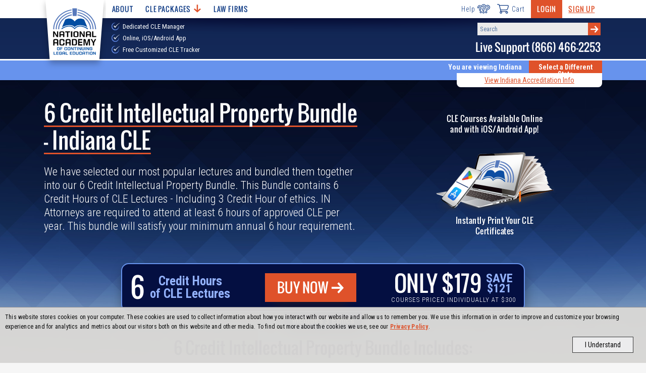

--- FILE ---
content_type: text/html; charset=utf-8
request_url: https://www.nacle.com/Indiana/IN-CLE/Instant-Bundles/6-Credit-Intellectual-Property-Bundle-1195
body_size: 23273
content:
<!DOCTYPE html>
<html lang="en" dir="ltr" xmlns:fb="http://ogp.me/ns/fb#" xmlns:og="http://ogp.me/ns#">



<head>
  <meta charset="utf-8">
  <title>NACLE | 6 Credit Intellectual Property Bundle: IN CLE Courses</title>
  <meta name="viewport" content="width=device-width, initial-scale=1, maximum-scale=2" />

  <meta name="description" content="Fulfill your Indiana CLE requirements quickly and hassle-free with hand-picked courses. Our courses are available Online, and with iOS/Android App." />
  
  
  

  



    <!-- CSS -->
    <link rel="stylesheet" href="/content/css/nacle.css?v=1.62">
    <!-- Fonts -->
    <link rel="preconnect" href="https://fonts.googleapis.com">
    <link rel="preconnect" href="https://fonts.gstatic.com" crossorigin>
    <link href="https://fonts.googleapis.com/css2?family=Oswald&family=Roboto+Condensed:wght@300;400;600;700;800;900&display=swap" rel="stylesheet">
    <link rel="shortcut icon" href="/assets/images/favicon.png" />


  <!-- Scripts -->
  
  <script src="https://ajax.googleapis.com/ajax/libs/jquery/3.6.0/jquery.min.js"></script>
  <script defer src="/content/js/CLEWebsite.min.js?v=1.30"></script>

  
    <!-- Global site tag (gtag.js) - Google Analytics & Google Adwords -->
  <script async src="https://www.googletagmanager.com/gtag/js?id=UA-3506318-1"></script>
  <script>
  window.dataLayer = window.dataLayer || [];
  function gtag() { dataLayer.push(arguments); }
  gtag('js', new Date());

  //Google Analytics config
  gtag('config', 'UA-3506318-1');
  //Google Adwords config
  gtag('config', 'AW-1072702088', { 'allow_enhanced_conversions':true } );
  </script>
  <!-- Bing Ad Tracking -->
  <script>(function (w, d, t, r, u) { var f, n, i; w[u] = w[u] || [], f = function () { var o = { ti: "4021004" }; o.q = w[u], w[u] = new UET(o), w[u].push("pageLoad") }, n = d.createElement(t), n.src = r, n.async = 1, n.onload = n.onreadystatechange = function () { var s = this.readyState; s && s !== "loaded" && s !== "complete" || (f(), n.onload = n.onreadystatechange = null) }, i = d.getElementsByTagName(t)[0], i.parentNode.insertBefore(n, i) })(window, document, "script", "//bat.bing.com/bat.js", "uetq");</script><noscript><img src="//bat.bing.com/action/0?ti=4021004&Ver=2" height="0" width="0" style="display:none; visibility: hidden;" /></noscript>



  
  

  
  



</head>


<body class="nacle notapp">
  <!-- Load the appropriate svg sprite sheet (must be called right after body) -->
<svg id="svgSprite" xmlns="http://www.w3.org/2000/svg">
  <defs><style>
          .cls-1 { fill: #fff; }
  </style></defs>
  <symbol viewBox="0 0 118.25 107.48" id="icon-arrow-right"><title>arrow-right</title><path d="M118.25,53.84,69.7,107.48l-13.79-13L85.19,62.34l-4.91.94H0V44.39H80.28l4.91.76L55.91,13,69.7,0Z" transform="translate(0 0)" /></symbol>
  <symbol viewBox="0 0 47.52 48.06" id="icon-book-with-arrow"><title>book-with-arrow</title><path d="M23.44,32a1,1,0,0,1-.89,0L18,29.75V26.19a1,1,0,0,0-.55-.89l-6-3.06a1,1,0,0,0-1.47.85v2.62L3.63,22.54A3,3,0,0,1,2,19.86V15.8a3,3,0,0,1,1.65-2.68L25.19,2.34a4,4,0,0,1,3.57,0L45,10.44a1,1,0,0,1,0,1.78L23.4,23a1,1,0,0,1-.88,0L5.83,15.09A2,2,0,0,0,3,16.9v3H5v-3l16.69,7.91a3,3,0,0,0,2.62,0L44,15v4h2V14a3,3,0,0,0-.13-5.29L29.66.58a6,6,0,0,0-5.37,0L2.74,11.36A5,5,0,0,0,0,15.83v4.06a5,5,0,0,0,2.76,4.47L10,28v5.14a1,1,0,0,0,1.15,1l2.45-.38,2.63,3.1a1,1,0,0,0,.77.35,1,1,0,0,0,.34-.06,1,1,0,0,0,.66-.94V32l3.65,1.83a3.07,3.07,0,0,0,2.69,0l4-2-.89-1.79ZM16,33.47,14.76,32a1,1,0,0,0-.76-.35h-.16L12,32V24.78l4,2Z" transform="translate(0.02 0.05)" /><rect x="35.96" y="22.91" width="11.54" height="2" transform="translate(-6.27 21.24) rotate(-26.57)" /><path d="M31.58,25.6a1,1,0,0,0-1-.08,1,1,0,0,0-.54.89v17a1.5,1.5,0,0,0,.86,1.41,1.55,1.55,0,0,0,1.68-.4l2.93-2.83,3.11,5.47a2,2,0,0,0,1.25.89,2.07,2.07,0,0,0,.5.06,2.41,2.41,0,0,0,1.28-.37l1.55-1a2.22,2.22,0,0,0,.86-2.94L41.34,39h3A1.79,1.79,0,0,0,46,37.59a1.75,1.75,0,0,0-.52-2Zm8,11.4a1,1,0,0,0-.86,1.5l3.57,6.19a.37.37,0,0,1-.18.26l-1.56,1c-.13.09-.25.07-.24.11l-3.72-6.57a1,1,0,0,0-.73-.49h-.14a1,1,0,0,0-.7.28l-3,2.91V28.4L43.89,37Z" transform="translate(0.02 0.05)" /></symbol>
  <symbol viewBox="0 0 43 43" id="icon-call"><title>call</title><path d="M38.1,38.82c-5.46,5.47-17.49,2.3-26.85-7.07S-1.29,10.36,4.18,4.9L6.41,2.67a4,4,0,0,1,5.65,0L16.3,6.91a4,4,0,0,1,0,5.65L12.06,16.8a39,39,0,0,0,6.17,8,39,39,0,0,0,8,6.17l4.24-4.24a4,4,0,0,1,5.65,0l4.24,4.24a4,4,0,0,1,0,5.65Z" fill="none" stroke="#1e3e81" stroke-linecap="round" stroke-linejoin="round" stroke-width="3" /></symbol>
  <symbol viewBox="0 0 35.14 29.11" id="icon-cart"><title>cart</title><path d="M1,1H4.55c.6,0,1.28.69,1.68,1.82C8.06,8.06,11.5,22.74,11.5,22.74" fill="none" stroke="#253d7d" stroke-linecap="round" stroke-linejoin="round" stroke-width="2" /><line x1="11.5" y1="22.74" x2="29.13" y2="22.74" fill="none" stroke="#253d7d" stroke-linecap="round" stroke-linejoin="round" stroke-width="2" /><path d="M10.58,17.67H28a4.24,4.24,0,0,0,3.81-3c.67-2,1.54-5.43,2.16-7.28A2.37,2.37,0,0,0,31.9,4.14H6.66" fill="none" stroke="#253d7d" stroke-linecap="round" stroke-linejoin="round" stroke-width="2" /><path d="M14.19,25.42a2.69,2.69,0,1,1-2.69-2.68A2.69,2.69,0,0,1,14.19,25.42Z" fill="none" stroke="#253d7d" stroke-linecap="round" stroke-linejoin="round" stroke-width="2" /><path d="M31.82,25.42a2.69,2.69,0,1,1-2.69-2.68A2.68,2.68,0,0,1,31.82,25.42Z" fill="none" stroke="#253d7d" stroke-linecap="round" stroke-linejoin="round" stroke-width="2" /></symbol>
  <symbol viewBox="0 0 53.73 49.25" id="icon-chat"><title>chat</title><path d="M49.26,24.62v16.8H4.47V14.55a2.24,2.24,0,0,1,2.24-2.24H16.79" transform="translate(0)" fill="none" stroke="#1e3e81" stroke-linecap="round" stroke-linejoin="round" stroke-width="2.22" /><path d="M1.11,41.42H52.62a0,0,0,0,1,0,0v2.24a4.48,4.48,0,0,1-4.48,4.48H5.59a4.48,4.48,0,0,1-4.48-4.48V41.42A0,0,0,0,1,1.11,41.42Z" fill="none" stroke="#1e3e81" stroke-linecap="round" stroke-linejoin="round" stroke-width="2.22" /><line x1="24.62" y1="44.78" x2="30.22" y2="44.78" fill="none" stroke="#1e3e81" stroke-linecap="round" stroke-linejoin="round" stroke-width="2.22" /><path d="M19,15.67V4.47a3.36,3.36,0,0,1,3.36-3.36H49.26a3.36,3.36,0,0,1,3.36,3.36V19a3.36,3.36,0,0,1-3.36,3.36h-9l-8.17,8.17a1.12,1.12,0,0,1-1.91-.79V22.38H25.74" transform="translate(0)" fill="none" stroke="#1e3e81" stroke-linecap="round" stroke-linejoin="round" stroke-width="2.22" /><path d="M28,39.18V36.26c0-3.12-6.46-4.92-9-4.92s-8.95,1.8-8.95,4.92v2.92" transform="translate(0)" fill="none" stroke="#1e3e81" stroke-linecap="round" stroke-linejoin="round" stroke-width="2.22" /><path d="M19,17.91a4.46,4.46,0,0,0-4.47,4.45v1.17a4.48,4.48,0,0,0,9,0V22.36A4.47,4.47,0,0,0,19,17.91Z" transform="translate(0)" fill="none" stroke="#1e3e81" stroke-linecap="round" stroke-linejoin="round" stroke-width="2.22" /><line x1="30.22" y1="12.31" x2="32.46" y2="12.31" fill="none" stroke="#1e3e81" stroke-linecap="round" stroke-linejoin="round" stroke-width="2.22" /><line x1="34.7" y1="12.31" x2="36.94" y2="12.31" fill="none" stroke="#1e3e81" stroke-linecap="round" stroke-linejoin="round" stroke-width="2.22" /><line x1="39.18" y1="12.31" x2="41.42" y2="12.31" fill="none" stroke="#1e3e81" stroke-linecap="round" stroke-linejoin="round" stroke-width="2.22" /></symbol>
  <symbol viewBox="0 0 46 43.28" id="icon-course-certificate"><title>course-certificate</title><path d="M45,0H1A1,1,0,0,0,0,1V40a1,1,0,0,0,1,1h9V39H2V2H44V39H37v2h8a1,1,0,0,0,1-1V1A1,1,0,0,0,45,0Z" transform="translate(0 0)" /><rect x="3" y="6" width="40" height="2" /><rect x="4" y="3" width="2" height="2" /><rect x="7" y="3" width="2" height="2" /><rect x="10" y="3" width="2" height="2" /><path d="M23,27a6,6,0,1,0-6-6A6,6,0,0,0,23,27Zm0-10a4,4,0,1,1-4,4A4,4,0,0,1,23,17Z" transform="translate(0 0)" /><path d="M29.19,29.22a3.74,3.74,0,0,0,2.8-1.5,3.79,3.79,0,0,0,.58-3.47A3.83,3.83,0,0,0,32.65,18a3.82,3.82,0,0,0-3.6-5.1h0a3.82,3.82,0,0,0-5.91-2,3.83,3.83,0,0,0-6,1.85,3.83,3.83,0,0,0-3.74,5A3.83,3.83,0,0,0,13.35,24a3.82,3.82,0,0,0,3.6,5.1,3.77,3.77,0,0,0,.34.8l-5,8.73a1,1,0,0,0,0,1,1,1,0,0,0,1,.44l3.29-.39,1.29,3a1,1,0,0,0,.86.61h.07a1,1,0,0,0,.86-.5l3.83-6.63,3.83,6.63a1,1,0,0,0,.87.5h.06a1,1,0,0,0,.86-.61l1.3-3,3.28.39a1,1,0,0,0,1-.44,1,1,0,0,0,0-1Zm-13.73-2.9a1.79,1.79,0,0,1-.12-1.9l.19-.36a1,1,0,0,0-.42-1.36l-.36-.18a1.81,1.81,0,0,1-1-1.64,1.77,1.77,0,0,1,1-1.62l.36-.17a1,1,0,0,0,.51-.58,1.08,1.08,0,0,0,0-.77l-.18-.36a1.77,1.77,0,0,1,.17-1.9,1.81,1.81,0,0,1,1.77-.71l.4.07a1,1,0,0,0,.75-.17,1,1,0,0,0,.41-.65l.07-.39a1.83,1.83,0,0,1,3.11-1l.28.29a1,1,0,0,0,1.42,0l.29-.28a1.83,1.83,0,0,1,3.08,1.05v.4a1,1,0,0,0,.39.66,1,1,0,0,0,.75.18l.4-.05a1.82,1.82,0,0,1,1.88,2.65l-.19.36a1,1,0,0,0,.42,1.36l.36.18a1.81,1.81,0,0,1,1,1.64,1.77,1.77,0,0,1-1,1.62l-.36.17a1,1,0,0,0-.51.58,1,1,0,0,0,0,.77l.18.36a1.77,1.77,0,0,1-.17,1.9,1.81,1.81,0,0,1-1.78.71l-.39-.07a1,1,0,0,0-.75.17A1,1,0,0,0,27,28l-.07.4a1.83,1.83,0,0,1-3.11,1h0l-.28-.29a1,1,0,0,0-.7-.31h0a1,1,0,0,0-.7.29l-.29.28a1.83,1.83,0,0,1-3.08-1v-.4a1,1,0,0,0-.4-.66,1,1,0,0,0-.74-.18l-.4.05a1.8,1.8,0,0,1-1.78-.75Zm3.41,13.82-.8-1.9a1,1,0,0,0-1-.6l-2,.25,3.79-6.56a3.93,3.93,0,0,0,.62.3,4,4,0,0,0,1.49.19l1.4,2.43Zm11-2.5a1,1,0,0,0-1,.6l-.81,1.9-5.19-9h.06a3.81,3.81,0,0,0,2.32.8,3.74,3.74,0,0,0,1.15-.18,4,4,0,0,0,1.49-.88l4.07,7Z" transform="translate(0 0)" /></symbol>
  <symbol viewBox="0 0 17.8 14.3" id="icon-eye-hide">
    <title>eye-hide</title>
    <style type="text/css">
      .eye-icon { fill: #838080; }
    </style>
    <g>
      <path class="eye-icon" d="M17.6,13.1L1,0.1C0.8-0.1,0.5,0,0.4,0.2v0L0.1,0.5C-0.1,0.7,0,1,0.2,1.1l16.6,13c0.2,0.2,0.5,0.1,0.6-0.1
		l0.3-0.3C17.9,13.5,17.8,13.3,17.6,13.1z" />
      <path class="eye-icon" d="M8.3,4.1L12,7C12,5.1,10.1,3.7,8.3,4.1z" />
      <path class="eye-icon" d="M9.6,10.2L5.8,7.2C5.8,9.1,7.7,10.6,9.6,10.2L9.6,10.2z" />
      <path class="eye-icon" d="M8.9,3.1c2.7,0,5.3,1.5,6.6,4c-0.3,0.6-0.7,1.2-1.2,1.7l1.1,0.8c0.6-0.6,1.1-1.3,1.5-2.1C17,7.3,17,7,16.8,6.7
		C15,2.9,10.1,0.7,6,2.3l1.3,1C7.8,3.2,8.4,3.1,8.9,3.1z" />
      <path class="eye-icon" d="M8.9,11.1c-2.7,0-5.3-1.5-6.6-4C2.6,6.5,3,6,3.5,5.5L2.5,4.6C1.9,5.3,1.4,6,1,6.7C0.9,7,0.9,7.3,1,7.5
		c1.9,3.9,6.7,6,10.8,4.4l-1.3-1C10,11.1,9.5,11.1,8.9,11.1z" />
    </g>
  </symbol>
  <symbol viewBox="0 0 17.8 14.3" id="icon-eye-show">
    <title>eye-show</title>
    <style type="text/css">
      .eye-icon { fill: #838080; }
    </style>
    <g>
      <path class="eye-icon" d="M11.9,8c-1.3,3.9-7,2.3-6-1.7C7.3,7,8.8,5.5,8,4.1C10.4,3.4,12.6,5.7,11.9,8z" />
      <path class="eye-icon" d="M11.9,8c-1.3,3.9-7,2.3-6-1.7C7.3,7,8.8,5.5,8,4.1C10.4,3.4,12.6,5.7,11.9,8z" />
      <path class="eye-icon" d="M16.8,6.7C13.5,0.2,4.3,0.2,1,6.7C0.9,7,0.9,7.3,1,7.5c3.3,6.5,12.5,6.5,15.8,0C17,7.3,17,7,16.8,6.7z
		 M8.9,11.1c-2.7,0-5.3-1.5-6.6-4c2.9-5.3,10.4-5.3,13.2,0C14.2,9.6,11.7,11.1,8.9,11.1z" />
      <path class="eye-icon" d="M11.9,8c-1.3,3.9-7,2.3-6-1.7C7.3,7,8.8,5.5,8,4.1C10.4,3.4,12.6,5.7,11.9,8z" />
    </g>
  </symbol>
  <symbol viewBox="0 0 46.22 46.22" id="icon-faq"><title>faq</title><path d="M33.7,26.11a11.06,11.06,0,0,1-7.59,7.59m0-21.18a11,11,0,0,1,7.59,7.59m-21.18,0a11.06,11.06,0,0,1,7.59-7.59m0,21.18a11,11,0,0,1-7.59-7.59" transform="translate(0)" fill="none" stroke="#1e3e81" stroke-linecap="round" stroke-linejoin="round" stroke-width="2.22" /><path d="M42.61,25.92A19.71,19.71,0,0,1,25.92,42.61m0-39A19.71,19.71,0,0,1,42.61,20.3m-39,0A19.71,19.71,0,0,1,20.3,3.61m0,39A19.71,19.71,0,0,1,3.61,25.92" transform="translate(0)" fill="none" stroke="#1e3e81" stroke-linecap="round" stroke-linejoin="round" stroke-width="2.22" /><rect x="20.11" y="32.11" width="6" height="13" rx="2" fill="none" stroke="#1e3e81" stroke-linecap="round" stroke-linejoin="round" stroke-width="2.22" /><rect x="32.11" y="20.11" width="13" height="6" rx="2" fill="none" stroke="#1e3e81" stroke-linecap="round" stroke-linejoin="round" stroke-width="2.22" /><rect x="1.11" y="20.11" width="13" height="6" rx="2" fill="none" stroke="#1e3e81" stroke-linecap="round" stroke-linejoin="round" stroke-width="2.22" /><rect x="20.11" y="1.11" width="6" height="13" rx="2" fill="none" stroke="#1e3e81" stroke-linecap="round" stroke-linejoin="round" stroke-width="2.22" /><path d="M2.11,12.11v-3a7,7,0,0,1,7-7h3" transform="translate(0)" fill="none" stroke="#1e3e81" stroke-linecap="round" stroke-linejoin="round" stroke-width="2.22" /><path d="M44.11,12.11v-3a7,7,0,0,0-7-7h-3" transform="translate(0)" fill="none" stroke="#1e3e81" stroke-linecap="round" stroke-linejoin="round" stroke-width="2.22" /><path d="M2.11,34.11v3a7,7,0,0,0,7,7h3" transform="translate(0)" fill="none" stroke="#1e3e81" stroke-linecap="round" stroke-linejoin="round" stroke-width="2.22" /><path d="M44.11,34.11v3a7,7,0,0,1-7,7h-3" transform="translate(0)" fill="none" stroke="#1e3e81" stroke-linecap="round" stroke-linejoin="round" stroke-width="2.22" /></symbol>
  <symbol viewBox="0 0 127.7 173.89" id="icon-feature-ribbon"><title>feature-ribbon</title><path class="cls-1" d="M282.23,334.72l-.06-.05,0,.07Z" transform="translate(-233.86 -334.06)" /><path class="cls-1" d="M256.9,347.57h-.07v.07Z" transform="translate(-233.86 -334.06)" /><path class="cls-1" d="M239.66,370.12l-.08,0,0,.08A1,1,0,0,1,239.66,370.12Z" transform="translate(-233.86 -334.06)" /><path class="cls-1" d="M310.62,334.13l0-.07-.06.05Z" transform="translate(-233.86 -334.06)" /><path class="cls-1" d="M336.45,345.93v-.08l-.07,0Z" transform="translate(-233.86 -334.06)" /><path class="cls-1" d="M361.5,395.21v.09l.06,0Z" transform="translate(-233.86 -334.06)" /><path class="cls-1" d="M354.61,367.75l0-.07-.08,0Z" transform="translate(-233.86 -334.06)" /><path class="cls-1" d="M346.56,410.47a5.81,5.81,0,0,1,1.49-7.27l8.47-6.79a1.29,1.29,0,0,0,.5-1.06,1.32,1.32,0,0,0-.54-1l-8.76-6.42a5.82,5.82,0,0,1-1.8-7.2l4.69-9.78a1.29,1.29,0,0,0,0-1.17,1.31,1.31,0,0,0-.94-.7l-10.67-2a5.83,5.83,0,0,1-4.76-5.7V350.51a1.34,1.34,0,0,0-.52-1.05,1.31,1.31,0,0,0-1.15-.22l-10.48,2.84a5.83,5.83,0,0,1-6.75-3.08l-4.73-9.77a1.32,1.32,0,0,0-.93-.72,1.3,1.3,0,0,0-1.13.3l-8.19,7.11a5.8,5.8,0,0,1-7.43.16l-8.49-6.75a1.32,1.32,0,0,0-2,.51l-4.3,10a5.82,5.82,0,0,1-6.62,3.36l-10.59-2.39a1.33,1.33,0,0,0-1.61,1.35l.45,10.84a5.82,5.82,0,0,1-4.51,5.9l-10.57,2.43a1.3,1.3,0,0,0-.91.74,1.32,1.32,0,0,0,0,1.17l5.11,9.57a5.82,5.82,0,0,1-1.5,7.27l-8.47,6.79a1.29,1.29,0,0,0-.49,1.06,1.27,1.27,0,0,0,.54,1l8.75,6.42a5.83,5.83,0,0,1,1.81,7.2l-4.58,9.55a1.5,1.5,0,0,0,0,1.35,1.47,1.47,0,0,0,1.08.81l10.24,1.89a6,6,0,0,1,4.92,5.9l0,10.42a1.52,1.52,0,0,0,1.92,1.47l10.07-2.73a6,6,0,0,1,7,3.19l4.54,9.38a1.51,1.51,0,0,0,1.07.83,1.47,1.47,0,0,0,1.3-.34l7.87-6.84a6,6,0,0,1,7.69-.16l8.15,6.49a1.53,1.53,0,0,0,2.35-.59l4.13-9.57a6,6,0,0,1,6.85-3.48l10.17,2.3a1.52,1.52,0,0,0,1.31-.32,1.53,1.53,0,0,0,.55-1.23l-.43-10.42a6,6,0,0,1,4.66-6.1L350.53,422a1.51,1.51,0,0,0,1.05-.86,1.48,1.48,0,0,0,0-1.35Z" transform="translate(-233.86 -334.06)" /><path class="cls-1" d="M338.36,445.64l.23.05v-.24Z" transform="translate(-233.86 -334.06)" /><path class="cls-1" d="M313.06,458.43l.19.15.09-.23Z" transform="translate(-233.86 -334.06)" /><path class="cls-1" d="M355.6,423.16l.24-.06-.12-.21Z" transform="translate(-233.86 -334.06)" /><path class="cls-1" d="M259,447.15v.24l.24-.06Z" transform="translate(-233.86 -334.06)" /><path class="cls-1" d="M284.73,459l.11.22L285,459Z" transform="translate(-233.86 -334.06)" /><path class="cls-1" d="M240.87,425.35l-.1.22.24,0C241,425.52,240.92,425.43,240.87,425.35Z" transform="translate(-233.86 -334.06)" /><path class="cls-1" d="M233.92,398l-.06,0,.06,0Z" transform="translate(-233.86 -334.06)" /><path class="cls-1" d="M336.56,446.62a6,6,0,0,1-3.26.18l-11.4-2.58-5.16,11.94,0,0a6.24,6.24,0,0,1-8.71,1.07l-8.91-7.08,19.24,54.35a.55.55,0,0,0,1,0l9.31-25.5,24.15,16.44c.42.29,1-.07.85-.51Z" transform="translate(-233.86 -334.06)" /><path class="cls-1" d="M290,457.65a6,6,0,0,1-3.93,1.48,7,7,0,0,1-4.77-2l-5.2-10.75a1.54,1.54,0,0,0-1.77-.81L263,448.61H263a7.34,7.34,0,0,1-2.9-.75l-17.86,50.48c-.16.45.45.81.86.5l23.8-17.39,8.42,26.11a.54.54,0,0,0,1,0l19.44-54.92Z" transform="translate(-233.86 -334.06)" /></symbol>
  <symbol viewBox="0 0 53.28 33.47" id="icon-hamburger"><title>hamburger</title><rect width="53.28" height="5" /><rect y="14.24" width="53.28" height="5" /><rect y="28.47" width="53.28" height="5" /></symbol>
  <symbol viewBox="0 0 64.62 47.6" id="icon-help"><title>help</title><circle cx="30.83" cy="42.04" r="4.05" fill="none" stroke="#1e3e81" stroke-linecap="round" stroke-linejoin="round" stroke-width="3" /><path d="M20,12.13A10.91,10.91,0,0,1,24.59,3.9a11.31,11.31,0,0,1,13.24-.5,11.5,11.5,0,0,1,1.7,17.73c-1.59,1.53-6,4.1-6,6v4.09c0,1.5-1.51,2.72-3.38,2.72s-3.38-1.22-3.38-2.72V25.76c0-3.65,5.53-7.5,7.72-9.71a4.33,4.33,0,0,0-.6-6.63,4.2,4.2,0,0,0-4.59-.1,5.47,5.47,0,0,0-2.42,3,3.68,3.68,0,0,1-3.49,2.57C21.53,14.86,20,13.64,20,12.13Z" fill="none" stroke="#1e3e81" stroke-linecap="round" stroke-linejoin="round" stroke-width="3" /><circle cx="44.34" cy="40.69" r="4.05" fill="none" stroke="#1e3e81" stroke-linecap="round" stroke-linejoin="round" stroke-width="3" /><path d="M45.47,7.48A13.58,13.58,0,0,1,47.93,6.2,11.21,11.21,0,0,1,60.34,9.09a10.43,10.43,0,0,1-2.73,16.3c-1.85,1-6.57,2.17-7,3.86l-.33,1.22c-.36,1.34-2.06,2.06-3.8,1.59s-2.84-2-2.47-3.3l.66-2.44c.89-3.27,7-5.32,9.53-6.75a3.93,3.93,0,0,0,1-6.09A4.17,4.17,0,0,0,51,12.24a5.1,5.1,0,0,0-3,2" fill="none" stroke="#1e3e81" stroke-linecap="round" stroke-linejoin="round" stroke-width="3" /><circle cx="17.31" cy="40.69" r="4.05" fill="none" stroke="#1e3e81" stroke-linecap="round" stroke-linejoin="round" stroke-width="3" /><path d="M21,21.2a11.5,11.5,0,0,1-.6,1c-1.12,1.63-4.52,4.68-4.18,6.32l.25,1.19c.28,1.31-.83,2.65-2.47,3s-3.19-.44-3.46-1.75l-.5-2.38c-.67-3.18,3.48-7.55,5-9.87A3.83,3.83,0,0,0,13.31,13a3.78,3.78,0,0,0-4,.76,4.86,4.86,0,0,0-1.59,3,3.28,3.28,0,0,1-2.59,2.88A2.78,2.78,0,0,1,1.62,18a9.65,9.65,0,0,1,2.52-8A10.22,10.22,0,0,1,15.68,7.08a8.59,8.59,0,0,1,.87.4" fill="none" stroke="#1e3e81" stroke-linecap="round" stroke-linejoin="round" stroke-width="3" /></symbol>
  <symbol viewBox="0 0 22 22" id="icon-info">
    <title>info</title>
    <style type="text/css">
      .icon { }
      .circle { }
    </style>
    <path class="icon" d="M11,0C4.9,0,0,4.9,0,11c0,2.3,0.7,4.4,2,6.3c0,1.3-0.7,2.6-1.7,3.4C0,20.9-0.1,21.3,0,21.6
	C0.1,21.9,0.4,22,0.7,22c2.3,0,3.7-0.4,5-1.4C7.3,21.6,9.1,22,11,22c6.1,0,11-4.9,11-11C22,4.9,17.1,0,11,0z" />
    <path class="circle" d="M3.4,17.2c0-0.2,0-0.4-0.1-0.6C2.1,15,1.5,13.1,1.5,11c0-5.3,4.3-9.6,9.6-9.6s9.6,4.3,9.6,9.6s-4.3,9.6-9.6,9.6
	c-1.8,0-3.5-0.5-5-1.4C5.9,19.1,5.7,19,5.6,19c-0.1,0-0.2,0-0.4,0.1c-0.1,0-0.1,0.1-0.2,0.1c-0.8,0.7-1.5,1.1-2.6,1.2
	C3.1,19.5,3.4,18.4,3.4,17.2z" />
    <path class="icon" d="M10.9,7.7c0.9,0,1.7-0.7,1.7-1.7c0-0.9-0.7-1.7-1.7-1.7C10,4.3,9.3,5.1,9.3,6C9.3,6.9,10,7.7,10.9,7.7z" />
    <polygon class="icon" points="12.4,17 13.6,17 13.6,16.1 12.4,16.1 12.4,8.6 12,8.6 9.6,8.6 8.4,8.6 8.4,9.6 9.6,9.6 9.6,16.1
	8.4,16.1 8.4,17 9.6,17 " />
  </symbol>
  <symbol viewBox="0 0 65.7 65.6" id="icon-loading-1">
    <title>loading-1</title>
    <style type="text/css">
      .load-icon-st0 { opacity: 0.88; }
      .load-icon-st1 { opacity: 0.14; }
      .load-icon-st2 { }
      .load-icon-st3 { opacity: 0.24; }
      .load-icon-st4 { opacity: 0.39; }
      .load-icon-st5 { opacity: 0.78; }
      .load-icon-st6 { opacity: 0.69; }
      .load-icon-st7 { opacity: 0.48; }
      .load-icon-st8 { opacity: 0.62; }
    </style>
    <g>
      <path class="load-icon-st0" d="M54.9,23.7c0.8,1.9,1.3,3.9,1.6,6l8.9-0.8c-0.4-3.1-1.2-6.1-2.4-9L54.9,23.7z" />
      <path class="load-icon-st1" d="M45.6,53c-1.8,1.1-3.7,2-5.6,2.6l2.3,8.7c3-0.9,5.8-2.2,8.4-3.9L45.6,53z" />
      <path class="load-icon-st2" d="M51.8,47.4c-1.3,1.7-2.8,3.2-4.4,4.4l5.1,7.3c2.4-1.8,4.7-4,6.6-6.6L51.8,47.4z" />
      <path class="load-icon-st3" d="M28.9,65.4l0.8-8.9c-2-0.3-4-0.8-6-1.6L19.9,63C22.8,64.3,25.9,65.1,28.9,65.4z" />
      <path class="load-icon-st4" d="M10.8,42C10,40,9.4,38,9.2,36l-8.9,0.8c0.4,3.1,1.2,6.1,2.4,9L10.8,42z" />
      <path class="load-icon-st3" d="M19.1,52.4c-0.9-0.6-1.7-1.3-2.4-1.9l-6.3,6.3c1.1,1,2.3,2,3.6,2.9c1.3,0.9,2.6,1.7,4,2.4l3.8-8.1
		C20.9,53.5,20,53,19.1,52.4z" />
      <path class="load-icon-st5" d="M46.5,13.3c0.9,0.6,1.7,1.3,2.4,1.9l6.3-6.3c-1.1-1-2.3-2-3.6-2.9c-1.3-0.9-2.6-1.7-4-2.4l-3.8,8.1
		C44.8,12.1,45.6,12.7,46.5,13.3z" />
      <path class="load-icon-st6" d="M33.8,9L34.6,0c-3.1-0.2-6.2,0.1-9.3,0.8l2.3,8.7C29.7,9.1,31.8,8.9,33.8,9z" />
      <path class="load-icon-st1" d="M31.8,56.7L31,65.6c3.1,0.2,6.2-0.1,9.3-0.8L38,56.1C36,56.6,33.9,56.8,31.8,56.7z" />
      <path class="load-icon-st7" d="M10.1,25.6c0.6-1.9,1.5-3.8,2.6-5.6l-7.3-5.1c-1.7,2.7-3.1,5.5-3.9,8.4L10.1,25.6z" />
      <path class="load-icon-st7" d="M9,33.9c-0.1-2.1,0.1-4.1,0.5-6.2l-8.7-2.3c-0.7,3.1-1,6.2-0.8,9.3L9,33.9z" />
      <path class="load-icon-st4" d="M15.2,48.9c-1.4-1.6-2.6-3.3-3.6-5.1l-8.1,3.8c1.4,2.7,3.2,5.3,5.3,7.6L15.2,48.9z" />
      <path class="load-icon-st8" d="M13.9,18.3c1.3-1.7,2.8-3.2,4.4-4.4l-5.1-7.3c-2.4,1.8-4.7,4-6.6,6.6L13.9,18.3z" />
      <path class="load-icon-st2" d="M55.6,40c-0.6,1.9-1.5,3.8-2.6,5.6l7.3,5.1c1.7-2.7,3.1-5.5,3.9-8.4L55.6,40z" />
      <path class="load-icon-st0" d="M56.7,31.8c0.1,2.1-0.1,4.1-0.5,6.2l8.7,2.3c0.7-3.1,1-6.2,0.8-9.3L56.7,31.8z" />
      <path class="load-icon-st5" d="M50.4,16.7c1.4,1.6,2.6,3.3,3.6,5.1l8.1-3.8c-1.4-2.7-3.2-5.3-5.3-7.6L50.4,16.7z" />
      <path class="load-icon-st6" d="M35.9,9.2c2,0.3,4,0.8,6,1.6l3.8-8.1c-2.9-1.2-5.9-2-9-2.4L35.9,9.2z" />
      <path class="load-icon-st8" d="M20,12.7c1.8-1.1,3.7-2,5.6-2.6l-2.3-8.7c-3,0.9-5.8,2.2-8.4,3.9L20,12.7z" />
    </g>
  </symbol>
  <symbol viewBox="0 0 54.4 61.6" id="icon-login"><title>login</title><polyline points="38 59.6 52.4 59.6 52.4 2 38 2" fill="none" stroke="#1e3e81" stroke-linecap="round" stroke-linejoin="round" stroke-width="4" /><polyline points="23.6 45.2 38 30.8 2 30.8" fill="none" stroke="#1e3e81" stroke-linecap="round" stroke-linejoin="round" stroke-width="4" /><line x1="23.6" y1="16.4" x2="38" y2="30.8" fill="none" stroke="#1e3e81" stroke-linecap="round" stroke-linejoin="round" stroke-width="4" /></symbol>
  <symbol viewBox="0 0 53 49" id="icon-mobile-chat"><title>mobile-chat</title><path d="M20.5,1.5C10,1.5,1.5,8.79,1.5,17.79a14.59,14.59,0,0,0,3,8.72,5.41,5.41,0,0,1-2,7.25,9,9,0,0,0,8.36-2,21.28,21.28,0,0,0,9.72,2.31c10.49,0,19-7.29,19-16.28S31,1.5,20.5,1.5Z" fill="none" stroke="#253d7d" stroke-linecap="round" stroke-linejoin="round" stroke-width="3" /><path d="M49,41.13a12.31,12.31,0,0,0,2.5-7.34c0-6.48-5.24-11.89-12.28-13.33-1.49,7.72-9.29,13.61-18.72,13.61-.33,0-.66,0-1,0,.16,7.46,7.24,13.46,16,13.46a17.89,17.89,0,0,0,8.18-2,7.59,7.59,0,0,0,7,1.69A4.57,4.57,0,0,1,49,41.13Z" fill="none" stroke="#253d7d" stroke-linecap="round" stroke-linejoin="round" stroke-width="3" /></symbol>
  <symbol viewBox="0 0 35.17 30.29" id="icon-mobile-signup"><title>mobile-signup</title><path d="M26.4,12.75a8.74,8.74,0,0,0-5.63,2.05,14.18,14.18,0,0,0-2.4-1,7.56,7.56,0,1,0-8.55,0A14.12,14.12,0,0,0,0,27.21a1,1,0,0,0,1,1H20.74A8.77,8.77,0,1,0,26.4,12.75ZM8.54,7.56a5.56,5.56,0,1,1,5.56,5.55A5.56,5.56,0,0,1,8.54,7.56ZM19,26.21H2a12.08,12.08,0,0,1,17.31-9.89A8.72,8.72,0,0,0,19,26.21Zm12.48-3.7H27.41V26.8H25.49V22.51H21.42V20.67h4.07V16.42h1.92v4.25h4.07Z" fill="#cf5b38" /></symbol>
  <symbol viewBox="0 0 130.25 130.25" id="icon-preview"><title>preview</title><path d="M89.05,66.9,55.38,41.63c-1-.77-2.33.2-2.33,1.76V93.86c0,1.56,1.3,2.54,2.33,1.76L89.05,70.4A2.37,2.37,0,0,0,89.19,67Z" transform="translate(-0.03 -0.03)" fill="#cf5b38" /><path d="M65.15,130.28a65.13,65.13,0,1,1,46.07-19A65,65,0,0,1,65.15,130.28ZM65.15,8a57.14,57.14,0,1,0,40.43,16.71A57,57,0,0,0,65.15,8Z" transform="translate(-0.03 -0.03)" fill="#cf5b38" /></symbol>
  <symbol viewBox="0 0 53.84 40.32" id="icon-webinar"><title>webinar</title><path d="M50.54,32.55h-2V3.26A1.26,1.26,0,0,0,47.29,2H6.71A1.26,1.26,0,0,0,5.46,3.26V32.55h-2V3.26A3.26,3.26,0,0,1,6.71,0H47.29a3.26,3.26,0,0,1,3.25,3.26Z" transform="translate(-0.08 0)" fill="#314f99" /><path d="M48.41,40.32H5.59A5.51,5.51,0,0,1,.08,34.81V32.55a1,1,0,0,1,1-1H21.36a1,1,0,0,1,.56.17l3.13,2.09H30l2-2a1,1,0,0,1,.71-.3H52.92a1,1,0,0,1,1,1v2.26A5.51,5.51,0,0,1,48.41,40.32ZM2.09,33.56v1.25a3.51,3.51,0,0,0,3.5,3.51H48.41a3.51,3.51,0,0,0,3.5-3.51V33.56H33.05l-2,2a1,1,0,0,1-.71.29H24.75a1,1,0,0,1-.55-.17l-3.14-2.08Z" transform="translate(-0.08 0)" fill="#314f99" /><path d="M43.9,27.92H24.75a1,1,0,0,1-1-1V24.67h2v1.24H42.9V8.77H25.75v6.88h-2V7.77a1,1,0,0,1,1-1H43.9a1,1,0,0,1,1,1V26.91A1,1,0,0,1,43.9,27.92Z" transform="translate(-0.08 0)" fill="#314f99" /><path d="M14.6,15.52h-.13a4.6,4.6,0,0,1-4.25-4.92V9.37a4.6,4.6,0,0,1,4.32-4.86h.13A4.61,4.61,0,0,1,17.88,6.1,4.54,4.54,0,0,1,19,9.44v1.22a4.6,4.6,0,0,1-4.33,4.86Zm0-9a2.59,2.59,0,0,0-2.37,2.74s0,.1,0,.12v1.29a2.61,2.61,0,0,0,.61,2,2.58,2.58,0,0,0,1.76.89A2.59,2.59,0,0,0,17,10.78V9.37a2.61,2.61,0,0,0-2.4-2.86Z" transform="translate(-0.08 0)" fill="#314f99" /><path d="M21.24,29.17h-2V22.41a1,1,0,0,1,1-1H27c2.06,0,3.15-.78,3.43-2.5h-17A3.53,3.53,0,0,0,10,22.42v6.75H8V22.41a5.53,5.53,0,0,1,5.51-5.51h18a1,1,0,0,1,1,1c0,3.5-2,5.51-5.51,5.51H21.24Z" transform="translate(-0.08 0)" fill="#314f99" /></symbol>
</svg>

  <div id="fb-root"></div>
  <script>
    (function (d, s, id)
    {
      var js, fjs = d.getElementsByTagName(s)[0];
      if (d.getElementById(id)) return;
      js = d.createElement(s); js.id = id;
      js.src = "//connect.facebook.net/en_US/all.js#xfbml=1";
      fjs.parentNode.insertBefore(js, fjs);
    }(document, 'script', 'facebook-jssdk'));
  </script>


  
    <script defer src="/_newjs/cookies-notify.js"></script>
  <div class="cookie-notification" id="cookie-notification-div">
    <div class="cookie-wrapper">
      <div class="cookie-stat-left">

        
        <p>
          This website stores cookies on your computer. These cookies are used to collect information about how you interact with our website and allow us to remember you.
          We use this information in order to improve and customize your browsing experience and for analytics and metrics about our visitors both on this website and other media.
          To find out more about the cookies we use, see our <a href="https://www.nacle.com/Terms-And-Conditions">Privacy Policy</a>.
        </p>

      </div>
      <div class="cookie-stat-right">
        <button type="button" id="accept-cookies" data-posturl="https://www.nacle.com/Home/CookiesAccepted">I Understand</button>
      </div>
      <div class="clr"></div>
    </div>
  </div>


  
  

  
  


<header class="site-header">





  
  <div class="imgpreloadhidden">
    <img src="/content/img/nacle/nav-dropdown-accent.png" />
  </div>


    <div class="full-width-block site-nav-block desktop">
      <div class="container with-gutter">

        <a href="https://www.nacle.com/" class="site-logo" title="Back to the homepage">
          <img src="/content/img/nacle/nacle-desktop-logo.svg" alt="National Academy of Continuing Legal Education">
        </a>

          <nav class="primary-nav" role="navigation" aria-label="NACLE Header">
            <ul>
              <li><a href="https://www.nacle.com/About-Nacle">About</a></li>
              <li class="has-submenu">
                <button type="button" class="" aria-expanded="false" aria-controls="id_5431236">CLE Packages<svg class="icon right arrow-right" aria-labelledby="id_9737322"><title id="id_9737322">CLE Packages Arrow</title><use xlink:href="#icon-arrow-right" /></svg></button>
                <ul class="nav-dropdown" id="id_5431236" aria-label="CLE Packages & Options">
                  <li><a href="https://www.nacle.com/Indiana/IN-CLE/Instant-Bundles/">Instant Bundles</a></li>
                  <li><a href="https://www.nacle.com/Indiana/IN-CLE/Courses/">Individual Courses</a></li>
                  <li><a href="https://www.nacle.com/Indiana/IN-CLE/Custom-Bundle/">Custom Bundles</a></li>
                  <li><a href="https://www.nacle.com/Indiana/IN-CLE/Unlimited-CLE">Unlimited Subscriptions</a></li>



                  <li><a href="https://www.nacle.com/Indiana/IN-CLE/">All Buying Options</a></li>
                  <li><a href="https://www.nacle.com/Indiana/IN-CLE/#clerules" class="special">CLE Rules</a></li>
                </ul>
              </li>
              <li><a href="https://www.nacle.com/Buy-Online-CLE-Law-Firms">Law Firms</a></li>
              
            </ul>
          </nav>

          <div>
              <nav class="tertiary-nav" role="navigation">
                <ul>
                    <li><a href="https://www.nacle.com/Login" class="highlighted">Login</a></li>
                      <li><a href="https://www.nacle.com/CreateAccount" class="link-style">Sign Up</a></li>
                </ul>
              </nav>
              <nav class="secondary-nav" role="navigation">
                <ul>
                  <li class="has-submenu">
                    <button type="button" aria-controls="id_ocjijhe763u32" aria-expanded="false">Help<svg class="icon right help" aria-labelledby="id_fsdp83ur"><title id="id_fsdp83ur">Help</title><use xlink:href="#icon-help" /></svg></button>
                    <div class="nav-dropdown help-dropdown" id="id_ocjijhe763u32">
                      <button type="button" class="live-support" data-toggle="modal" data-target="#livechat-modal-div" title="Live Support (866) 466-2253">Live Support<br><span>(866) 466-2253</span></button>
                      <button type="button" class="chat" data-toggle="modal" data-target="#livechat-modal-div"><svg class="icon" aria-labelledby="id_7jh76t434"><title id="id_7jh76t434">Chat With Us</title><use xlink:href="#icon-chat" /></svg>Chat With Us</button>
                      <a href="https://www.nacle.com/Frequently-Asked-Questions" class="faq"><svg class="icon" aria-labelledby="id_98oj8yu33"><title id="id_98oj8yu33">FAQ</title><use xlink:href="#icon-faq" /></svg>FAQ</a>
                    </div>
                  </li>

                    <li>
                      <a href="https://www.nacle.com/Shopping-Cart">
                        <span class="cart-icon-container">
                          <svg class="icon left cart" aria-labelledby="id_9iu3iu324"><title id="id_9iu3iu324">Cart</title><use xlink:href="#icon-cart" /></svg>                        </span>Cart
                      </a>
                    </li>

                </ul>
              </nav>
            </div>

      </div>
    </div>
      <div class="full-width-block search-and-support-block">
        <div class="container with-gutter">
          <ul class="header-benefits-list">
            <li>Dedicated CLE Manager</li>

            <li>Online, iOS/Android App</li>
            <li>Free Customized CLE Tracker</li>
          </ul>
          <div class="site-search">
            <form action="https://www.nacle.com/Indiana/IN-CLE/Courses/" method="get">
              <label for="txtSearchSite" class="hidden">Search Term</label>
              <input type="text" id="txtSearchSite" placeholder="Search" name="SearchField" value="">
              <input type="hidden" name="navsearch" value="True" />
              <button class="button" type="submit"><svg class="icon arrow-right" aria-labelledby="id_89fihuyt23"><title id="id_89fihuyt23">Right Arrow</title><use xlink:href="#icon-arrow-right" /></svg></button>
            </form>
          </div>
          <div class="phone-support">
            <button type="button" data-toggle="modal" data-target="#livechat-modal-div">Live Support (866) 466-2253</button>
          </div>
        </div>
      </div>





    <div class="full-width-block site-nav-block mobile">
      <nav class="primary-nav" role="navigation" aria-label="NACLE Header">
        <ul>


            <li class="signup"><a href="https://www.nacle.com/CreateAccount"><svg class="icon signup" aria-labelledby="id_9897uh4u3d"><title id="id_9897uh4u3d">Signup</title><use xlink:href="#icon-mobile-signup" /></svg>Signup</a></li>

          <li>
            <a href="https://www.nacle.com/Shopping-Cart">
              <svg class="icon cart" aria-labelledby="id_lkfjdoi443"><title id="id_lkfjdoi443"></title><use xlink:href="#icon-cart" /></svg>Cart
            </a>
          </li>

          <li><a href="tel:866-466-2253"><svg class="icon call" aria-labelledby="id_dosjy4lj42"><title id="id_dosjy4lj42">Call Us</title><use xlink:href="#icon-call" /></svg>Call</a></li>

        </ul>
      </nav>
      <a href="https://www.nacle.com/" class="site-logo" title="Back to the homepage">
        <img src="/content/img/nacle/nacle-desktop-logo.svg" alt="National Academy of Continuing Legal Education">
      </a>
      <nav class="primary-nav" role="navigation" aria-label="NACLE Header">
        <ul>
          <li><button type="button" data-toggle="modal" data-target="#livechat-modal-div"><svg class="icon chat" aria-labelledby="id_jpo497rh34"><title id="id_jpo497rh34">Chat</title><use xlink:href="#icon-mobile-chat" /></svg>Chat</button></li>

            <li><a href="https://www.nacle.com/Login"><svg class="icon login" aria-labelledby="id_9ojjhjkh43"><title id="id_9ojjhjkh43">Login</title><use xlink:href="#icon-login" /></svg>Login</a></li>
          
          <li><button type="button" data-toggle="modal" data-target=".mobile-menu" aria-controls="mobile-menu-div"><svg class="icon menu menu-button" aria-labelledby="id_89jhk3i7g3dc"><title id="id_89jhk3i7g3dc">Menu</title><use xlink:href="#icon-hamburger" /></svg>Menu</button></li>
        </ul>
      </nav>
    </div>

  <div class="modal menu-modal mobile-menu" role="dialog" tabindex="-1" id="mobile-menu-div">
    <button type="button" class="close button">X</button>
    <div class="modal-content wrapper-mobile-menu">
      <div class="">


        <div class="site-search">
          <form action="https://www.nacle.com/Indiana/IN-CLE/Courses/" method="get">
            <label for="txtSearchSiteMobile" class="hidden">Search Term</label>
            <input type="text" placeholder="Search" name="SearchField" id="txtSearchSiteMobile" value="">
            <input type="hidden" name="navsearch" value="True" />
            <button class="button" type="submit"><svg class="icon right arrow-right" aria-labelledby="id_niut2iuh3"><title id="id_niut2iuh3">Right Arrow</title><use xlink:href="#icon-arrow-right"></use></svg></button>
          </form>
        </div>
        <nav class="navigation-mobile" role="navigation">
          <ul>
            <li><a href="https://www.nacle.com/About-Nacle">About</a></li>
            <li class="with-dropdown">
              <a href="https://www.nacle.com/Indiana/IN-CLE/" class="with-dropdown">CLE Packages</a>
              <ul class="nav-dropdown">
                <li><a href="https://www.nacle.com/Indiana/IN-CLE/Instant-Bundles/">Instant Bundles</a></li>
                <li><a href="https://www.nacle.com/Indiana/IN-CLE/Courses/">Individual Courses</a></li>
                <li><a href="https://www.nacle.com/Indiana/IN-CLE/Custom-Bundle/">Custom Bundles</a></li>



                <li><a href="https://www.nacle.com/Indiana/IN-CLE/Unlimited-CLE">Unlimited CLE</a></li>
                



                <li><a href="https://www.nacle.com/Indiana/IN-CLE/">All Buying Options</a></li>
                <li><a href="https://www.nacle.com/Indiana/IN-CLE/#clerules" class="special">CLE Rules</a></li>
              </ul>
            </li>
            <li><a href="https://www.nacle.com/Buy-Online-CLE-Law-Firms">Law Firms</a></li>
            
            <li>
              <a href="tel:866-466-2253">
                <svg class="icon call" aria-labelledby="id_80euij33"><title id="id_80euij33">Call Us</title><use xlink:href="#icon-call" /></svg><span>
                  Live Support <br>
                  866-466-2253
                </span>
              </a>
            </li>
            <li><button type="button" data-toggle="modal" data-target="#livechat-modal-div"><svg class="icon chat" aria-labelledby="id_j973huiy22"><title id="id_j973huiy22">Chat</title><use xlink:href="#icon-mobile-chat" /></svg><span>Chat</span></button></li>
            <li><a href="https://www.nacle.com/Frequently-Asked-Questions"><svg class="icon" aria-labelledby="id_kujy32uj32"><title id="id_kujy32uj32">FAQ</title><use xlink:href="#icon-faq" /></svg>FAQ</a></li>
            <li>
              <a href="https://www.nacle.com/Shopping-Cart">
                <svg class="icon cart" aria-labelledby="id_hg6221"><title id="id_hg6221">Cart</title><use xlink:href="#icon-cart" /></svg><span>Cart</span>
              </a>
            </li>

              <li><a href="https://www.nacle.com/Login"><svg class="icon login" aria-labelledby="id_09oiyhw"><title id="id_09oiyhw">Login</title><use xlink:href="#icon-login" /></svg><span>Login</span></a></li>
              <li><a href="https://www.nacle.com/CreateAccount"><svg class="icon signup" aria-labelledby="id_9oihj2h222"><title id="id_9oihj2h222">Signup</title><use xlink:href="#icon-mobile-signup" /></svg><span>Signup</span></a></li>

          </ul>


            <div class="select-state">
              <a href="https://www.nacle.com/CLE/Instant-Bundles/" class="modal-map">Select Different State</a>
            </div>

        </nav>
      </div>
    </div>
  </div>
</header>





  
  


  <nav class="state-nav">
    <div class="container clear-float">
      <div class="row">
        <div class="col-12">

          <div class="select state-selector-container">
            <span class="selectLabel" id="currentState">
              <a href="https://www.nacle.com/Indiana/IN-CLE/">You are viewing <span class="statename">Indiana</span><span class="stateabbrev">IN</span></a>            </span>

            <div class="selectWrapper">
              <div class="selectNative">
                <a href="https://www.nacle.com/CLE/Instant-Bundles/" class="btnSelectState modal-map">Select a Different State</a>
              </div>

            </div>

          </div>

            <div class="accreditation-info">
              <button type="button" class="triggerbtn" aria-controls="accred-details-dropdown" aria-expanded="false">View Indiana Accreditation Info</button>
              <div class="details" id="accred-details-dropdown">
                <h3 class="headline">Indiana Accreditation Info</h3>
                <p>
                  
National Academy of Continuing Legal Education is an Approved CLE Sponsor (106648) by the Indiana Commission For Continuing Legal Education.



                  To view our full accreditation details please <button type="button" class="link link-b nowrap modal-accreditation" data-toggle="modal" data-target="#accreditation-details-modal-div">Click Here</button>.
                </p>
              </div>
            </div>
            <script>
              $(function(){
                var $accredTab = $('nav.state-nav .accreditation-info');
                $accredTab.find('button.triggerbtn').click(function ()
                {
                  $accredTab.toggleClass('open');
                  $(this).attr('aria-expanded', $('#accred-details-dropdown').is(':visible'));
                });

                //Close the div when clickng away
                $('body').click(function (evt)
                {
                  var $clickedEl = $(evt.target);
                  if ($accredTab.hasClass('open') && $clickedEl.closest('nav.state-nav .accreditation-info').length == 0 && $clickedEl.closest('.modal').length == 0)
                    $accredTab.removeClass('open');
                });

              });
            </script>

        </div>
      </div>
    </div>
  </nav>


  <div id="accreditation-details-modal-div" class="modal">
    <div class="modal-content clerules-and-faq">
      <button type="button" class="close close-modal button" aria-label="Close">X</button>
      <h1>Accreditation and CLE Rules for Indiana</h1>
      <p class="accreditation">
National Academy of Continuing Legal Education is an Approved CLE Sponsor (106648) by the Indiana Commission For Continuing Legal Education.


</p>

<p>
Indiana attorneys can earn all 36 CLE credit hours including 3 Ethics with us using our Online & iOS/Android App courses.
</p>

<p>
 Indiana attorneys are required to take 36 credit hours every three years including 3 credit hours of Ethics. Attorneys must complete at least 6 CLE credits in each year of the three year cycle. Attorneys cannot complete all 36 credits in one year
</p>

<p>
The Indiana Supreme Court has issued an order permanently removing the cap on distance education. Therefore IN attorneys can now satisfy their entire requirement with us with our Online & iOS/Android App courses! IN Supreme Court Notices Dated  <a href="https://www.in.gov/courts/files/order-rules-2022-0606-admis-dis.pdf" target="_blank">6/6/2022</a>.
</p>

      <p>
<strong>Office of Admissions & Continuing Education</strong><br />
251 N. Illinois Street, Suite 550<br />
Indianapolis, IN 46204 <br />
(t) 317-232-1943<br />
(f) 317-233-1442<br />
<a href="https://www.in.gov/courts/ace/" class="blank">https://www.in.gov/courts/ace/</a>
</p>
    </div>
  </div>




  
  










<main id="bundle-details-page" class="main-content">
  <form method="post" action="https://www.nacle.com/OneStopBundles/Purchase">
    <input type="hidden" name="bundleId" value="1195" />
    <input type="hidden" name="state" value="Indiana" />

    <div class="container">
      <section class="row page-hero bundle-hero">
        <div class="col-7">
          <h1 class="page-title underlined">6 Credit Intellectual Property Bundle - <span class="nowrap">Indiana CLE</span></h1>
          <p class="page-description">We have selected our most popular lectures and bundled them together into our 6 Credit Intellectual Property Bundle. This Bundle contains 6 Credit Hours of CLE Lectures - Including 3 Credit Hour of ethics. IN Attorneys are required to attend at least 6 hours of approved CLE per year. This bundle will satisfy your minimum annual 6 hour requirement.</p>

        </div>

          <div class="col-4">
            

<div class="media-promo">



  <p>CLE Courses Available Online and with iOS/Android App!</p>
  <img class="course-media-image " src="/content/img/nacle/course-media-options-online-11.png" alt="Course Media Options" />
  <p>Instantly Print Your CLE Certificates</p>
</div>
          </div>
      </section>

      <section class="bundle-stats with-gutter">
        <div class="bundle-stats-container">
          <div class="bundle-stats-main">
            <div class="credits-count">
              <div class="count">
6              </div>
              <div class="subtext">Credit Hours<br>of CLE Lectures</div>
            </div>

              <div class="was-price hidden-large">
                  Save $121
              </div>


            <button type="submit" class="button extra-large hidden-small">Buy Now<svg class="icon right arrow-right" aria-labelledby="id_79y9782hh2 id_79y9782hh242"><title id="id_79y9782hh2">Right Arrow</title><desc id="id_79y9782hh242">Buy Now</desc><use xlink:href="#icon-arrow-right" /></svg></button>


            <div class="bundle-details">
              <div class="bundle-price-block">
                <div class="price">Only $179</div>
                <div class="savings">
                    <span class="hidden-small">Save $121</span>

                </div>
              </div>
                <div class="fine-print">Courses priced individually at $300</div>
            </div>

            <button type="submit" class="button extra-large hidden-large">Buy Now<svg class="icon right arrow-right" aria-labelledby="id_79yaqe9782hh2 id_79y97333t54hh242"><title id="id_79yaqe9782hh2">Right Arrow</title><desc id="id_79y97333t54hh242">Buy Now</desc><use xlink:href="#icon-arrow-right" /></svg></button>

          </div>

        </div>

          <!-- On Nacle, this component needs to sit outside the main stats component -->
          <ul class="detailed-stats">
            

  <li>

    <span>Includes 
3</span>
    
    <span class="credittype-txt">
      Ethics
    </span>
</li>


          </ul>

      </section>

      <section class="course-listing with-gutter">


        <h2 class="center">6 Credit Intellectual Property Bundle Includes:</h2>






        <ul class="card-list bundle-course-list">

            <li class="card course-card">
              <div class="course-price">$100</div>
              <h3 class="course-title">New Developments in Intellectual Property As a Result of AI <span></span></h3>

                  <p class="course-credits h3">General <span class="nowrap">Credits: <span class="val">2</span></span></p>


              <p class="course-description line-clamp">Artificial intelligence is transforming copyright law, raising new questions about what it means to be an “author” and how intellectual property protections apply in a world where machines can generate creative works. This CLE course examines the constitutional and statutory foundations of copyrigh...</p>

                <button type="button" class="button tertiary course-preview" data-preview-url="https://www.nacle.com/CLE/Courses/New-Developments-in-Intellectual-Property-As-a-Result-of-AI-2743"><svg class="icon left play" aria-labelledby="id_knwyh27hdi2-2743"><title id="id_knwyh27hdi2-2743">Video preview icon</title><use xlink:href="#icon-preview" /></svg>Preview<svg class="icon right arrow-right" aria-labelledby="id_8h83hhy233-2743 id_8h83hhy2333-2743"><title id="id_8h83hhy233-2743">Right Arrow</title><desc id="id_8h83hhy2333-2743">Preview Video</desc><use xlink:href="#icon-arrow-right" /></svg></button>
            </li>
            <li class="card course-card">
              <div class="course-price">$50</div>
              <h3 class="course-title">Ethics in the Age of AI: <span> Navigating Professional Responsibilities in Legal Practice</span></h3>

                  <p class="course-credits h3">Ethics <span class="nowrap">Credits: <span class="val">1</span></span></p>


              <p class="course-description line-clamp">As artificial intelligence transforms the legal profession, lawyers face a critical challenge: how to harness AI&#39;s powerful capabilities while navigating complex ethical obligations that can make or break your practice. This essential CLE course provides practical guidance for attorneys seeking to...</p>

                <button type="button" class="button tertiary course-preview" data-preview-url="https://www.nacle.com/CLE/Courses/Ethics-in-the-Age-of-AI-Navigating-Professional-Responsibilities-in-Legal-Practi-2792"><svg class="icon left play" aria-labelledby="id_knwyh27hdi2-2792"><title id="id_knwyh27hdi2-2792">Video preview icon</title><use xlink:href="#icon-preview" /></svg>Preview<svg class="icon right arrow-right" aria-labelledby="id_8h83hhy233-2792 id_8h83hhy2333-2792"><title id="id_8h83hhy233-2792">Right Arrow</title><desc id="id_8h83hhy2333-2792">Preview Video</desc><use xlink:href="#icon-arrow-right" /></svg></button>
            </li>
            <li class="card course-card">
              <div class="course-price">$50</div>
              <h3 class="course-title">Recent Trends in Lawyer Discipline and Ethical Takeaways <span></span></h3>

                  <p class="course-credits h3">Ethics <span class="nowrap">Credits: <span class="val">1</span></span></p>


              <p class="course-description line-clamp">It seems to be harder and harder to define something that use to seem so obvious – Attorney Misconduct. This CLE presentation will attempt to shine a clear focus on growing concerns about behavior within the profession. These are concerns shared not only by the profession and but also by the genera...</p>

                <button type="button" class="button tertiary course-preview" data-preview-url="https://www.nacle.com/CLE/Courses/Recent-Trends-in-Lawyer-Discipline-and-Ethical-Takeaways-2726"><svg class="icon left play" aria-labelledby="id_knwyh27hdi2-2726"><title id="id_knwyh27hdi2-2726">Video preview icon</title><use xlink:href="#icon-preview" /></svg>Preview<svg class="icon right arrow-right" aria-labelledby="id_8h83hhy233-2726 id_8h83hhy2333-2726"><title id="id_8h83hhy233-2726">Right Arrow</title><desc id="id_8h83hhy2333-2726">Preview Video</desc><use xlink:href="#icon-arrow-right" /></svg></button>
            </li>
            <li class="card course-card">
              <div class="course-price">$50</div>
              <h3 class="course-title">From Ethics to Enterprise: <span> What AI and ABS Mean for the Modern Lawyer</span></h3>

                  <p class="course-credits h3">Ethics <span class="nowrap">Credits: <span class="val">1</span></span></p>


              <p class="course-description line-clamp">As technology and capital reshape the legal profession, attorneys face complex ethical questions that demand thoughtful navigation. This CLE program will examine the ethical challenges—and opportunities—presented by two key forces driving change in the practice of law: artificial intelligence and n...</p>

                <button type="button" class="button tertiary course-preview" data-preview-url="https://www.nacle.com/CLE/Courses/From-Ethics-to-Enterprise-What-AI-and-ABS-Mean-for-the-Modern-Lawyer-2746"><svg class="icon left play" aria-labelledby="id_knwyh27hdi2-2746"><title id="id_knwyh27hdi2-2746">Video preview icon</title><use xlink:href="#icon-preview" /></svg>Preview<svg class="icon right arrow-right" aria-labelledby="id_8h83hhy233-2746 id_8h83hhy2333-2746"><title id="id_8h83hhy233-2746">Right Arrow</title><desc id="id_8h83hhy2333-2746">Preview Video</desc><use xlink:href="#icon-arrow-right" /></svg></button>
            </li>
            <li class="card course-card">
              <div class="course-price">$50</div>
              <h3 class="course-title">Privacy Under Fire: <span> Navigating Enforcement Actions &amp; Litigation Risks</span></h3>

                  <p class="course-credits h3">General <span class="nowrap">Credits: <span class="val">1</span></span></p>


              <p class="course-description line-clamp">As regulatory scrutiny and consumer privacy litigation continue to intensify, attorneys must navigate a rapidly shifting legal environment. This CLE course examines the latest enforcement trends, key regulatory developments, and the rising tide of privacy-related lawsuits.     Participants will gai...</p>

                <button type="button" class="button tertiary course-preview" data-preview-url="https://www.nacle.com/CLE/Courses/Privacy-Under-Fire-Navigating-Enforcement-Actions-and-Litigation-Risks-2797"><svg class="icon left play" aria-labelledby="id_knwyh27hdi2-2797"><title id="id_knwyh27hdi2-2797">Video preview icon</title><use xlink:href="#icon-preview" /></svg>Preview<svg class="icon right arrow-right" aria-labelledby="id_8h83hhy233-2797 id_8h83hhy2333-2797"><title id="id_8h83hhy233-2797">Right Arrow</title><desc id="id_8h83hhy2333-2797">Preview Video</desc><use xlink:href="#icon-arrow-right" /></svg></button>
            </li>

        </ul>





      </section>
    </div>

      <section class="bundle-stats-2 nacle with-gutter">
        <div class="container">
          <div class="bundle-stats-main">
            <div class="bundle-summary">
              <dl>
                <dt>6</dt>
                <dd>Credit Hours<br />of CLE Lectures</dd>
              </dl>
              <p>CLE Your Way, Anywhere!<br />Online &amp; iOS/Android App included at no extra charge!</p>
            </div>
            <img class="course-media-image" src="/content/img/nacle/course-media-options-online-11.png" alt="Course Media Options" />
            <div class="bundle-price-block">
              <div class="price">Only $179</div>
              <div class="savings">
                  Save $121
              </div>
                <div class="fine-print">Courses priced individually at $300</div>
            </div>
          </div>
          <button type="submit" class="button mega">Buy Now<svg class="icon right arrow-right" aria-labelledby="id_79yfd43533hh2 id_79yssd43533hh2"><title id="id_79yfd43533hh2">Right Arrow</title><desc id="id_79yssd43533hh2">Buy Now</desc><use xlink:href="#icon-arrow-right" /></svg></button>
        </div>
      </section>
  </form>

  <section class="cta-block-1 customize-options-cta">
  <div class="container with-gutter">
    <h2>Want Different Options?</h2>
    <p>For a custom suite of courses, our custom CLE option satisfies your CLE cycle requirements in one easy step.</p>
    <a href="https://www.nacle.com/Indiana/IN-CLE/" class="button">Customize <span class="nowrap">Options<svg class="icon right arrow-right" aria-labelledby="id_he862h343 id_h3utt3233"><title id="id_he862h343">Right Arrow</title><desc id="id_h3utt3233">Customize Options</desc><use xlink:href="#icon-arrow-right" />
</svg></span></a>
  </div>
</section>

</main>






  




<footer class="site-footer">
  <div class="container">


    <img src="/content/img/nacle/nacle-desktop-logo.svg" alt="National Academy of Continuing Legal Education" class="site-logo">

    <nav class="footer-nav primary row" aria-label="NACLE Footer" role="navigation">
      <div class="col-3 col-6-sm whoweare">
        <h4>Who We Are</h4>
        <ul>
          <li><a href="https://www.nacle.com/About-Nacle">About NACLE</a></li>
          <li><a href="https://www.nacle.com/Indiana/IN-CLE/">Our Accreditation</a></li>
          
          <li><a href="https://www.nacle.com/Teach">Teach For Us</a></li>
          <li><a href="https://www.nacle.com/Frequently-Asked-Questions">FAQ</a></li>
        </ul>
      </div>
      <div class="col-3 col-6-sm products">
        <h4>Products</h4>
        <ul>
          <li><a href="https://www.nacle.com/Indiana/IN-CLE/Instant-Bundles/">Instant Bundles</a></li>
          <li><a href="https://www.nacle.com/Indiana/IN-CLE/Courses/">Individual Courses</a></li>
          <li><a href="https://www.nacle.com/Indiana/IN-CLE/Custom-Bundle/">Custom Bundles</a></li>
          <li><a href="https://www.nacle.com/Indiana/IN-CLE/Unlimited-CLE">Unlimited CLE</a></li>
          <li><a href="https://www.nacle.com/Indiana/IN-CLE/">Ways To Buy</a></li>
        </ul>
      </div>
      <div class="col-3 col-6-sm resources">
        <h4>Resources</h4>
        <ul>
          <li><a href="https://www.nacle.com/Indiana/IN-CLE/#clerules">CLE Rules</a></li>
          <li><a href="https://www.nacle.com/CLE-Express-Mobile-App">CLE Express Mobile App</a></li>
          <li><a href="https://www.nacle.com/Indiana/IN-CLE/Courses/">Online CLE Courses</a></li>
          <li><a href="https://www.nacle.com/New-York/NY-CLE/Newly-Admitted-Bridge-The-Gap">NY BTG CLE</a></li>
        </ul>
      </div>
      <div class="col-3 col-6-sm support">
        <h4>Support</h4>
        <ul>
          <li><a href="tel:866-466-2253">Call Us (866) 466-2253</a></li>
          <li><button class="link" data-toggle="modal" data-target="#livechat-modal-div">Live Chat</button></li>
          <li><a href="https://www.nacle.com/About-Nacle#contactform">Contact Us</a></li>
          <li><a href="https://www.nacle.com/Frequently-Asked-Questions">Questions About Your Account</a></li>
        </ul>
      </div>
    </nav>


    <nav class="footer-nav secondary row" aria-label="NACLE Footer" role="navigation">
      <div class="col-12">
        <h4>States where Nacle.com Offers Live Interactive CLE Webinars:</h4>
      </div>

          <div class="col-3 col-12-xsm">
            <ul>
                <li><a href="https://www.nacle.com/Live-CLE-Courses">Live NY BTG CLE Calendar</a></li>

                <li><a href="https://www.nacle.com/Alabama/AL-CLE/Webinars/">Alabama Interactive CLE Webinars</a></li>
                <li><a href="https://www.nacle.com/Idaho/ID-CLE/Webinars/">Idaho Interactive CLE Webinars</a></li>
                <li><a href="https://www.nacle.com/Missouri/MO-CLE/Webinars/">Missouri Interactive MCLE Webinars</a></li>
            </ul>
          </div>
          <div class="col-3 col-12-xsm">
            <ul>

                <li><a href="https://www.nacle.com/Montana/MT-CLE/Webinars/">Montana Interactive CLE Webinars</a></li>
                <li><a href="https://www.nacle.com/New-Jersey/NJ-CLE/Webinars/">New Jersey Interactive CLE Webinars</a></li>
                <li><a href="https://www.nacle.com/North-Dakota/ND-CLE/Webinars/">North Dakota Interactive CLE Webinars</a></li>
                <li><a href="https://www.nacle.com/Pennsylvania/PA-CLE/Webinars/">Pennsylvania Interactive CLE Webinars</a></li>
            </ul>
          </div>
          <div class="col-3 col-12-xsm">
            <ul>

                <li><a href="https://www.nacle.com/Rhode-Island/RI-CLE/Webinars/">Rhode Island Interactive MCLE Webinars</a></li>
                <li><a href="https://www.nacle.com/Utah/UT-CLE/Webinars/">Utah Interactive MCLE Webinars</a></li>
                <li><a href="https://www.nacle.com/Virginia/VA-CLE/Webinars/">Virginia Interactive MCLE Webinars</a></li>
                <li><a href="https://www.nacle.com/West-Virginia/WV-CLE/Webinars/">West Virginia Interactive CLE Webinars</a></li>
            </ul>
          </div>
          <div class="col-3 col-12-xsm">
            <ul>

                <li><a href="https://www.nacle.com/Wisconsin/WI-CLE/Webinars/">Wisconsin Interactive CLE Webinars</a></li>
                <li><a href="https://www.nacle.com/Wyoming/WY-CLE/Webinars/">Wyoming Interactive CLE Webinars</a></li>
            </ul>
          </div>

    </nav>
      <nav class="footer-nav secondary row" aria-label="NACLE Footer" role="navigation">
        <div class="col-12">
          <h4>States where Nacle.com Offers CLE Courses On DVDs, Audio CDs, Online & iOS/Android App and USB Stick (Continuing Legal Education)</h4>
        </div>

            <div class="col-3 col-6-xsm">
              <ul>
                  <li><a href="https://www.nacle.com/Alabama/AL-CLE/">Alabama CLE</a></li>
                  <li><a href="https://www.nacle.com/Alaska/AK-CLE/">Alaska CLE</a></li>
                  <li><a href="https://www.nacle.com/Arizona/AZ-CLE/">Arizona MCLE</a></li>
                  <li><a href="https://www.nacle.com/Arkansas/AR-CLE/">Arkansas CLE</a></li>
                  <li><a href="https://www.nacle.com/California/CA-MCLE/">California MCLE</a></li>
                  <li><a href="https://www.nacle.com/Colorado/CO-CLE/">Colorado CLE</a></li>
                  <li><a href="https://www.nacle.com/Connecticut/CT-CLE/">Connecticut MCLE</a></li>
                  <li><a href="https://www.nacle.com/Delaware/DE-CLE/">Delaware CLE</a></li>
                  <li><a href="https://www.nacle.com/Florida/FL-CLE/">Florida CLE</a></li>
                  <li><a href="https://www.nacle.com/Georgia/GA-CLE/">Georgia CLE</a></li>
                  <li><a href="https://www.nacle.com/Hawaii/HI-CLE/">Hawaii CLE</a></li>
                  <li><a href="https://www.nacle.com/Idaho/ID-CLE/">Idaho CLE</a></li>
                  <li><a href="https://www.nacle.com/Illinois/IL-MCLE/">Illinois MCLE</a></li>
              </ul>
            </div>
            <div class="col-3 col-6-xsm">
              <ul>
                  <li><a href="https://www.nacle.com/Indiana/IN-CLE/">Indiana CLE</a></li>
                  <li><a href="https://www.nacle.com/Iowa/IA-CLE/">Iowa CLE</a></li>
                  <li><a href="https://www.nacle.com/Kansas/KS-CLE/">Kansas CLE</a></li>
                  <li><a href="https://www.nacle.com/Kentucky/KY-CLE/">Kentucky CLE</a></li>
                  <li><a href="https://www.nacle.com/Louisiana/LA-CLE/">Louisiana CLE</a></li>
                  <li><a href="https://www.nacle.com/Maryland/MD-CLE/">Maryland CLE</a></li>
                  <li><a href="https://www.nacle.com/Massachusetts/MA-CLE/">Massachusetts CLE</a></li>
                  <li><a href="https://www.nacle.com/Michigan/MI-CLE/">Michigan CLE</a></li>
                  <li><a href="https://www.nacle.com/Minnesota/MN-CLE/">Minnesota CLE</a></li>
                  <li><a href="https://www.nacle.com/Mississippi/MS-CLE/">Mississippi CLE</a></li>
                  <li><a href="https://www.nacle.com/Missouri/MO-CLE/">Missouri MCLE</a></li>
                  <li><a href="https://www.nacle.com/Montana/MT-CLE/">Montana CLE</a></li>
                  <li><a href="https://www.nacle.com/Nebraska/NE-CLE/">Nebraska CLE</a></li>
              </ul>
            </div>
            <div class="col-3 col-6-xsm">
              <ul>
                  <li><a href="https://www.nacle.com/Nevada/NV-CLE/">Nevada CLE</a></li>
                  <li><a href="https://www.nacle.com/New-Hampshire/NH-CLE/">New Hampshire MCLE</a></li>
                  <li><a href="https://www.nacle.com/New-Jersey/NJ-CLE/">New Jersey CLE</a></li>
                  <li><a href="https://www.nacle.com/New-Mexico/NM-CLE/">New Mexico MCLE</a></li>
                  <li><a href="https://www.nacle.com/New-York/NY-CLE/">New York CLE</a></li>
                  <li><a href="https://www.nacle.com/North-Carolina/NC-CLE/">North Carolina CLE</a></li>
                  <li><a href="https://www.nacle.com/North-Dakota/ND-CLE/">North Dakota CLE</a></li>
                  <li><a href="https://www.nacle.com/Ohio/OH-CLE/">Ohio CLE</a></li>
                  <li><a href="https://www.nacle.com/Oklahoma/OK-CLE/">Oklahoma MCLE</a></li>
                  <li><a href="https://www.nacle.com/Oregon/OR-CLE/">Oregon MCLE</a></li>
                  <li><a href="https://www.nacle.com/Pennsylvania/PA-CLE/">Pennsylvania CLE</a></li>
                  <li><a href="https://www.nacle.com/Puerto-Rico/PR-CLE/">Puerto Rico CLE</a></li>
                  <li><a href="https://www.nacle.com/Rhode-Island/RI-CLE/">Rhode Island MCLE</a></li>
              </ul>
            </div>
            <div class="col-3 col-6-xsm">
              <ul>
                  <li><a href="https://www.nacle.com/South-Dakota/SD-CLE/">South Dakota CLE</a></li>
                  <li><a href="https://www.nacle.com/Tennessee/TN-CLE/">Tennessee CLE</a></li>
                  <li><a href="https://www.nacle.com/Texas/TX-CLE/">Texas CLE</a></li>
                  <li><a href="https://www.nacle.com/Utah/UT-CLE/">Utah MCLE</a></li>
                  <li><a href="https://www.nacle.com/Virgin-Islands/VI-CLE/">Virgin Islands CLE</a></li>
                  <li><a href="https://www.nacle.com/Virginia/VA-CLE/">Virginia MCLE</a></li>
                  <li><a href="https://www.nacle.com/Washington/WA-CLE/">Washington MCLE</a></li>
                  <li><a href="https://www.nacle.com/Washington-DC/DC-CLE/">Washington DC CLE</a></li>
                  <li><a href="https://www.nacle.com/West-Virginia/WV-CLE/">West Virginia CLE</a></li>
                  <li><a href="https://www.nacle.com/Wisconsin/WI-CLE/">Wisconsin CLE</a></li>
                  <li><a href="https://www.nacle.com/Wyoming/WY-CLE/">Wyoming CLE</a></li>
              </ul>
            </div>


      </nav>

    <nav class="footer-nav tertiary row">
      <hr>
      <div class="col-9">
        <address>
          <strong>National Academy of Continuing Legal Education</strong>

            <p>
              483 Hempstead Avenue<br>
              West Hempstead, NY 11552
            </p>
        </address>
        <p>Copyright © 2000 - 2026 National Academy of Continuing Legal Education. All Rights Reserved.</p>
      </div>
      <div class="col-3">
        <ul>
          <li><a href="https://www.nacle.com/Privacy-Policy">Privacy Policy</a></li>
          <li><a href="https://www.nacle.com/Terms-And-Conditions">Terms & Conditions</a></li>
          <li><a href="https://www.nacle.com/Terms-And-Conditions#Hardship-Policy">Hardship Policy</a></li>
          <li><a href="https://www.nacle.com/sitemap.html">Sitemap</a></li>
        </ul>
      </div>
    </nav>

  </div>
</footer>

  
  <div id="overlay"><div class="content"><div class="image"><img src="/content/img/nacle/nacle-desktop-logo.svg" alt="National Academy of Continuing Legal Education"></div><div class="message animated-message"><div class="letter">P</div><div class="letter">r</div><div class="letter">o</div><div class="letter">c</div><div class="letter">e</div><div class="letter">s</div><div class="letter">s</div><div class="letter">i</div><div class="letter">n</div><div class="letter">g</div><div class="letter">.</div><div class="letter">.</div><div class="letter">.</div></div></div></div>

  <script type="text/javascript">
  $(function ()
  {
    //Prevent caching of Ajax requested pages because they might have the same URL's as full pages but different content
    $.ajaxSetup({ cache: false }); // Disable caching of AJAX responses 

    $modalMapDiv = $('#modal-map-div');

    function openMap(url)
    {
      $modalMapDiv.find('.loaded-content').html('');
      $modalMapDiv.find('.loading-overlay').show();
      $modalMapDiv.modal('open');
      $modalMapDiv.find('.loaded-content').load(url, function ()
      {
        $modalMapDiv.find('.loading-overlay').hide();
      });
    }

    $('a.modal-map').click(function (evt)
    {
      var url = $(this).attr('href');
      openMap(url);
      evt.preventDefault();
    });

    $('form.modal-map').submit(function (evt)
    {
      var url = $(this).attr('action') + '?' + $(this).serialize();
      openMap(url);
      evt.preventDefault();
    });

  });
</script>



<div id="modal-map-div" class="modal hasloader">
  <div class="modal-content">
    <button type="button" class="close close-modal button" aria-label="Close">X</button>
    <div class="loaded-content modal-state-list">
    </div>
    <div class="loading-overlay">
      <div>
        <svg class="loading-icon" aria-labelledby="id_lso9i43423222"><title id="id_lso9i43423222">Loading</title><use xlink:href="#icon-loading-1" preserveAspectRatio="meet"></use></svg>
        <span class="hidden-medium loading-text">Loading...</span>
      </div>
    </div>
  </div>
</div>

  <!--Subscribe script -->
<script src="/content/js/Livechat.min.js"></script>


<div id="livechat-modal-div" class="modal">
  <div class="modal-content">
    <button type="button" class="close close-modal button" aria-label="Close">X</button>

    <div class="view1">

      <h1>Chat With a CLE Specialist</h1>
      <h2>Use the form below to send a message to our team of highly-trained CLE Specialists. Or call us at <a href="tel:866-466-2253">866-466-2253</a>.</h2>
      <div class="validation-summary-errors light" data-valmsg-summary="true">
        <span>Please fix the following errors:</span>
        <ul></ul>
      </div>
      <div class="form-section light">
        <form method="post" action="https://www.nacle.com/Home/Chat">

          <div class="form-field">
            <label class="placeholder" for="txtFullNameLiveChat">Full Name:</label>
            <input aria-required="true" id="txtFullNameLiveChat" name="FullName" required="true" type="text" value="" />
          </div>
          <div class="form-field">
            <label class="placeholder" for="txtEmailLiveChat">Email:</label>
            <input aria-required="true" id="txtEmailLiveChat" name="Email" required="true" type="email" value="" />
          </div>
          <div class="form-field">
            <label class="placeholder" for="txtPhoneLiveChat">Phone:</label>
            <input aria-required="true" id="txtPhoneLiveChat" name="Phone" required="true" type="tel" value="" />
          </div>
          <div class="form-field form-field-textarea">
            <label class="placeholder" for="txtCommentLiveChat">How can we help you?</label>
            <textarea aria-required="true" cols="20" id="txtCommentLiveChat" name="Comment" required="true" rows="2">
</textarea>
          </div>


          
          
          <script src='https://www.google.com/recaptcha/api.js?render=explicit'></script>
          <div id="g-recaptcha-livechat" data-sitekey="6LfyrhEUAAAAAAh7Nd07p1m8oPkZZO5M-qrVeGgO"></div>

          <button type="submit" class="button">
            Send Message <svg class="icon right arrow-right" aria-label="Send Message"><title>Send Message</title><use xlink:href="#icon-arrow-right"></use></svg>
          </button>
          <div class="small-text terms-section">
            Click here for our <a class="terms-modal link link-b" data-heading="TERMS AND CONDITIONS" href="/Terms-And-Conditions" target="_blank">Terms and Conditions</a> and <a class="terms-modal link link-b" data-heading="PRIVACY POLICY" href="/Privacy-Policy" target="_blank">Privacy Policy</a>
          </div>

        </form>
      </div>

      <div class="loading-overlay">
        <div>
          <svg class="loading-icon" aria-labelledby="id_8ioi7khguy22"><title id="id_8ioi7khguy22">Loading</title><use xlink:href="#icon-loading-1" preserveAspectRatio="meet"></use></svg>
        </div>
      </div>

    </div>

    <div class="view2">
      <h1>Your message has been sent to our team of CLE Specialists. We will get back to you shortly!</h1>
    </div>

  </div>
</div>
  <script type="text/javascript">
  $(function ()
  {
    //Prevent caching of Ajax requested pages because they might have the same URL's as full pages but different content
    $.ajaxSetup({ cache: false }); // Disable caching of AJAX responses 

    $previewDiv = $('#preview-modal-div');

    $('body').on('click', 'button.course-preview',  function (evt)
    {
      $previewDiv.find('.loaded-content').html('');
      $previewDiv.find('.loading-overlay').show();
      $previewDiv.modal('open');
      $previewDiv.find('.loaded-content').load($(this).data('preview-url'), function ()
      {
        $previewDiv.find('.loading-overlay').hide();
      });

      evt.preventDefault();
    });

  });
</script>


<div id="preview-modal-div"  class="modal fade" tabindex="-1" role="dialog">
  <div class="modal-content">
    <button type="button" class="close close-modal button" aria-label="Close">X</button>
    <div class="loaded-content">
    </div>
    <div class="loading-overlay">
      <div>
        <svg class="loading-icon" aria-labelledby="id_lso9ei222"><title id="id_lso9ei222">Loading</title><use xlink:href="#icon-loading-1" preserveAspectRatio="meet"></use></svg>
        <span class="hidden-medium loading-text">Loading...</span>
      </div>
    </div>
  </div>
</div>

  <!--Hint script -->
<script>
  $(function ()
  {
    var $hintModal = $('#hint-modal-div');

    $('body').on('click', '.customhint', function ()
    {
      var title = $(this).data('hint-title');
      var body = $(this).data('hint-body');

      $hintModal.find('.hinttitle').text(title);

      if (body == "ishtml")
      {
        var bodyHtml = $(this).find('.hintcontent').clone().html();
        $hintModal.find('.hintbody').html(bodyHtml);
      }
      else
        $hintModal.find('.hintbody').text(body);


      $hintModal.modal('open');
    });

  });
</script>


<div id="hint-modal-div" class="modal">
  <div class="modal-content">
    <button type="button" class="close close-modal button" aria-label="Close">X</button>
    <h1 class="hinttitle"></h1>    
    <div class="hintbody"></div>
  </div>
</div>
  <script type="text/javascript">
  $(function ()
  {
    //Prevent caching of Ajax requested pages because they might have the same URL's as full pages but different content
    //$.ajaxSetup({ cache: false }); // Disable caching of AJAX responses

    var $modal = $('#terms-privacy-modal-div');

    $('body').on('click', 'a.terms-modal', function (evt)
    {
      var loadUrl = $(this).attr('href');
      var title = $(this).data('heading');
      ShowTermsModal(loadUrl, title);
      evt.preventDefault();
    });


    function ShowTermsModal(loadUrl, title)
    {
      $modal.find('.main-view h1').text(title);
      $modal.find('.main-view').hide();
      $modal.find('.loading-overlay').show();
      $modal.modal('open');
      $modal.find('.loaded-content').load(loadUrl, function ()
      {
        $modal.find('.main-view').show();
        $modal.find('.scrollcontent').scrollTop(0);
        $modal.find('.loading-overlay').hide();
      });
    }

    $modal.data('fnShowTermsModal', ShowTermsModal);

  });
</script>



<div id="terms-privacy-modal-div" class="modal compact hasloader">
  <div class="modal-content">
    <button type="button" class="close close-modal button" aria-label="Close">X</button>

    <div class="main-view">
      <h1></h1>
      <div class="loaded-content scrollcontent">
      </div>
    </div>

    <div class="loading-overlay">
      <div>
        <svg class="loading-icon" aria-labelledby="id_lso9i222xgtzs"><title id="id_lso9i222xgtzs">Loading</title><use xlink:href="#icon-loading-1" preserveAspectRatio="meet"></use></svg>
        <span class="hidden-medium loading-text">Loading...</span>
      </div>
    </div>
  </div>
</div>


  
  

</body>
</html>

--- FILE ---
content_type: application/javascript
request_url: https://www.nacle.com/_newjs/cookies-notify.js
body_size: 12
content:
$(function ()
{
  $('#accept-cookies').click(function ()
  {
    var postUrl = $(this).data('posturl');
    $('#cookie-notification-div').remove();
    $.post(postUrl);
  });
});